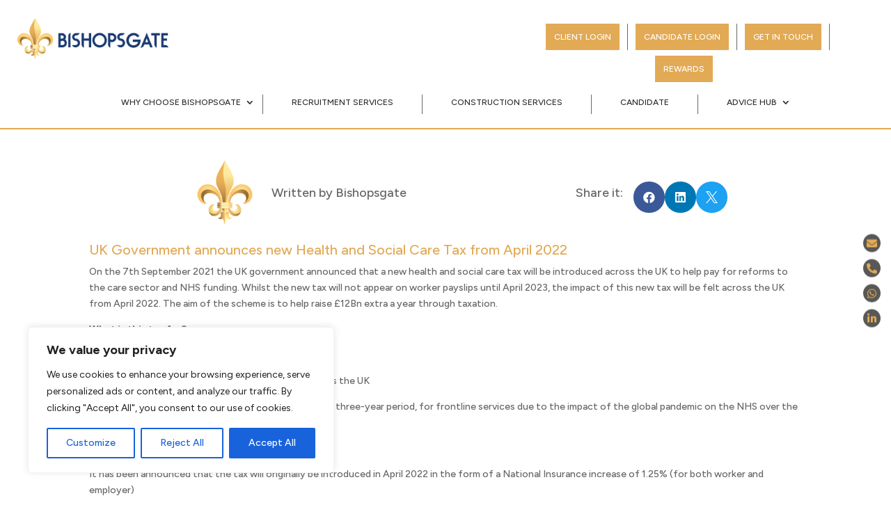

--- FILE ---
content_type: text/css
request_url: https://bishopsgatepay.co.uk/wp-content/plugins/social-follow-plus-module/styles/style.min.css?ver=1.0.0
body_size: 1264
content:
ul.et_pb_social_media_follow{list-style-type:none!important;margin:0 0 22px;padding:0}body #page-container .et_pb_section .s4s_social_plus_0.s4s_social_plus .follow_button:hover{padding-right:2em;padding-left:.7em}.et_pb_social_media_follow li a.follow_button:hover{background:rgba(0,0,0,.2);color:rgba(0,0,0,.6)}.et_pb_social_media_follow.social_plus_social_links li a.follow_button{vertical-align:baseline}.et_pb_social_media_follow li a.follow_button{padding:0 12px;padding-right:12px;padding-left:12px;margin-top:5px;margin-right:25px;font-size:14px;line-height:1.6em;background:rgba(0,0,0,.1);color:rgba(0,0,0,.5);border-radius:3px;border-width:0;border-style:solid;-webkit-transition:all .3s;-o-transition:all .3s;transition:all .3s}.et_pb_social_media_follow li a{margin-right:8px;display:inline-block;text-decoration:none;text-align:center;position:relative}.social_plus_social_links .icon .ai-academia{color:#393d40}.social_plus_social_links .icon .fa-amazon{color:#f90}.social_plus_social_links .icon .fa-podcast{color:#a849db}.social_plus_social_links .icon .fa-audible{color:#ffa000}.social_plus_social_links .icon .ai-closed-access{color:gray}.social_plus_social_links .icon .ai-conversation{color:#d8352a}.social_plus_social_links .icon .ai-coursera{color:#0056d2}.social_plus_social_links .icon .fa-dribbble{color:#ea4c89}.social_plus_social_links .icon .fa-envelope{color:#000}.social_plus_social_links .icon .fa-facebook-f{color:#395693}.social_plus_social_links .icon .fa.flickr{color:#ff0084}.social_plus_social_links .icon .fa-github{color:#000}.social_plus_social_links .icon .fa-goodreads-g{color:#463020}.social_plus_social_links .icon .ai-google-scholar{color:#4081ec}.social_plus_social_links .icon .ai-ieee{color:#006394}.social_plus_social_links .icon .ai-impactstory{color:#ff3000}.social_plus_social_links .icon .fa-instagram{color:#be4bdb}.social_plus_social_links .icon .ai-jstor{color:#940000}.social_plus_social_links .icon .fa-linkedin-in{color:#0a66c2}.social_plus_social_links .icon .fa-medium-m{color:#000}.social_plus_social_links .icon .ai-mendeley{color:#a6ce39}.social_plus_social_links .icon .ai-moodle{color:#f17c11}.social_plus_social_links .icon .ai-orcid{color:#a6ce39}.social_plus_social_links .icon .fa-mobile-alt,.social_plus_social_links .icon .fa-phone-alt{color:#000}.social_plus_social_links .icon .ai-open-access{color:#ee7e11}.social_plus_social_links .icon .ai-philpapers{color:#109847}.social_plus_social_links .icon .fa-pinterest{color:#e60023}.social_plus_social_links .icon .ai-pubmed{color:#316394}.social_plus_social_links .icon .ai-researcherid{color:#fd8103}.social_plus_social_links .icon .ai-researchgate{color:#0cb}.social_plus_social_links .icon .fa-rss{color:#ff8a3c}.social_plus_social_links .icon .fa-slack{color:#2eb67d}.social_plus_social_links .icon .fa-soundcloud{color:#f50}.social_plus_social_links .icon .fa-spotify{color:#1ed760}.social_plus_social_links .icon .fa.skype{color:#12a5f4}.social_plus_social_links .icon .fa-snapchat-ghost{color:#ffe019}.social_plus_social_links .icon .ai-ssrn{color:#154881}.social_plus_social_links .icon .ai-springer{color:#042f5c}.social_plus_social_links .icon .fa-tiktok{color:#ff004f}.social_plus_social_links .icon .fa-tumblr{color:#32506d}.social_plus_social_links .icon .fa-twitter{color:#1c9cea}.social_plus_social_links .icon .fa-vimeo-v{color:#19b1e3}.social_plus_social_links .icon .fa-whatsapp{color:#00e676}.social_plus_social_links .icon .fa-youtube{color:red}.social_plus_social_links .academia .icon{background-color:#393d40}.social_plus_social_links .amazon .icon{background-color:#f90}.social_plus_social_links .apple-podcast .icon{background-color:#a849db}.social_plus_social_links .audible .icon{background-color:#ffa000}.social_plus_social_links .closedaccess .icon{background-color:gray}.social_plus_social_links .conversation .icon{background-color:#d8352a}.social_plus_social_links .coursera .icon{background-color:#0056d2}.social_plus_social_links .dribbble .icon{background-color:#ea4c89}.social_plus_social_links .email .icon{background-color:#000}.social_plus_social_links .facebook .icon{background-color:#395693}.social_plus_social_links .flickr .icon{background-color:#ff0084}.social_plus_social_links .github .icon{background-color:#000}.social_plus_social_links .goodreads .icon{background-color:#463020}.social_plus_social_links .googlescholar .icon{background-color:#4081ec}.social_plus_social_links .instagram .icon{background-color:#be4bdb}.social_plus_social_links .ieee .icon{background-color:#006394}.social_plus_social_links .impactstory .icon{background-color:#ff3000}.social_plus_social_links .jstor .icon{background-color:#940000}.social_plus_social_links .linkedin .icon{background-color:#0a66c2}.social_plus_social_links .medium .icon{background-color:#000}.social_plus_social_links .mendeley .icon{background-color:#a6ce39}.social_plus_social_links .moodle .icon{background-color:#f17c11}.social_plus_social_links .openaccess .icon{background-color:#ee7e11}.social_plus_social_links .orcid .icon{background-color:#a6ce39}.social_plus_social_links .philpapers .icon{background-color:#109847}.social_plus_social_links .mobile .icon,.social_plus_social_links .phone .icon{background-color:#000}.social_plus_social_links .pinterest .icon{background-color:#e60023}.social_plus_social_links .pubmed .icon{background-color:#316394}.social_plus_social_links .researcherid .icon{background-color:#fd8103}.social_plus_social_links .researchgate .icon{background-color:#0cb}.social_plus_social_links .rss .icon{background-color:#ff8a3c}.social_plus_social_links .slack .icon{background-color:#2eb67d}.social_plus_social_links .skype .icon{background-color:#12a5f4}.social_plus_social_links .snapchat .icon{background-color:#ffe019}.social_plus_social_links .soundcloud .icon{background-color:#f50}.social_plus_social_links .spotify .icon{background-color:#1ed760}.social_plus_social_links .ssrn .icon{background-color:#154881}.social_plus_social_links .springer .icon{background-color:#042f5c}.social_plus_social_links .tiktok .icon{background-color:#ff004f}.social_plus_social_links .tumblr .icon{background-color:#32506d}.social_plus_social_links .twitter .icon{background-color:#1c9cea}.social_plus_social_links .vimeo .icon{background-color:#19b1e3}.social_plus_social_links .whatsapp .icon{background-color:#00e676}.social_plus_social_links .youtube .icon{background-color:red}.s4s_social_plus .et_pb_module_inner ul.social_plus_social_links{display:block;padding-left:0}.s4s_social_plus_child{display:inline-block}.social_plus_social_links a span.et-pb-icon{display:block}.s4s_social_plus ul.action_buttons-off .social_plus_social_link a span{display:none}.fa span,.fas span{font-weight:400}.social-plus-icon span{margin-right:10px}.et_pb_social_media_follow.social_plus_social_links li a.follow_button{margin-right:25px}.et_pb_social_media_follow.social_plus_social_links .s4s_social_plus_child:last-child a.follow_button{margin-right:0}.et_pb_social_media_follow.social_plus_social_links .et_pb_module.s4s_social_plus_child{margin-bottom:1.75%}body #page-container .et_pb_section .s4s_social_plus .s4s_social_plus_child .follow_button{font-size:16px}li.social_plus_networks{list-style-type:none}.et_pb_social_media_follow li a.follow_button{padding:0 12px;padding-right:12px;padding-left:12px;margin-top:5px;margin-right:25px;font-size:14px;line-height:1.6em;background:rgba(0,0,0,.1);color:rgba(0,0,0,.5);border-radius:3px;border-width:0;border-style:solid;-webkit-transition:all .3s;-o-transition:all .3s;transition:all .3s}

--- FILE ---
content_type: text/css
request_url: https://bishopsgatepay.co.uk/wp-content/et-cache/1/10/global/et-divi-customizer-global.min.css?ver=1768288268
body_size: 2350
content:
body,.et_pb_column_1_2 .et_quote_content blockquote cite,.et_pb_column_1_2 .et_link_content a.et_link_main_url,.et_pb_column_1_3 .et_quote_content blockquote cite,.et_pb_column_3_8 .et_quote_content blockquote cite,.et_pb_column_1_4 .et_quote_content blockquote cite,.et_pb_blog_grid .et_quote_content blockquote cite,.et_pb_column_1_3 .et_link_content a.et_link_main_url,.et_pb_column_3_8 .et_link_content a.et_link_main_url,.et_pb_column_1_4 .et_link_content a.et_link_main_url,.et_pb_blog_grid .et_link_content a.et_link_main_url,body .et_pb_bg_layout_light .et_pb_post p,body .et_pb_bg_layout_dark .et_pb_post p{font-size:14px}.et_pb_slide_content,.et_pb_best_value{font-size:15px}#et_search_icon:hover,.mobile_menu_bar:before,.mobile_menu_bar:after,.et_toggle_slide_menu:after,.et-social-icon a:hover,.et_pb_sum,.et_pb_pricing li a,.et_pb_pricing_table_button,.et_overlay:before,.entry-summary p.price ins,.et_pb_member_social_links a:hover,.et_pb_widget li a:hover,.et_pb_filterable_portfolio .et_pb_portfolio_filters li a.active,.et_pb_filterable_portfolio .et_pb_portofolio_pagination ul li a.active,.et_pb_gallery .et_pb_gallery_pagination ul li a.active,.wp-pagenavi span.current,.wp-pagenavi a:hover,.nav-single a,.tagged_as a,.posted_in a{color:#e2aa55}.et_pb_contact_submit,.et_password_protected_form .et_submit_button,.et_pb_bg_layout_light .et_pb_newsletter_button,.comment-reply-link,.form-submit .et_pb_button,.et_pb_bg_layout_light .et_pb_promo_button,.et_pb_bg_layout_light .et_pb_more_button,.et_pb_contact p input[type="checkbox"]:checked+label i:before,.et_pb_bg_layout_light.et_pb_module.et_pb_button{color:#e2aa55}.footer-widget h4{color:#e2aa55}.et-search-form,.nav li ul,.et_mobile_menu,.footer-widget li:before,.et_pb_pricing li:before,blockquote{border-color:#e2aa55}.et_pb_counter_amount,.et_pb_featured_table .et_pb_pricing_heading,.et_quote_content,.et_link_content,.et_audio_content,.et_pb_post_slider.et_pb_bg_layout_dark,.et_slide_in_menu_container,.et_pb_contact p input[type="radio"]:checked+label i:before{background-color:#e2aa55}a{color:#e2aa55}.et_secondary_nav_enabled #page-container #top-header{background-color:#e2aa55!important}#et-secondary-nav li ul{background-color:#e2aa55}#main-footer .footer-widget h4,#main-footer .widget_block h1,#main-footer .widget_block h2,#main-footer .widget_block h3,#main-footer .widget_block h4,#main-footer .widget_block h5,#main-footer .widget_block h6{color:#e2aa55}.footer-widget li:before{border-color:#e2aa55}body .et_pb_button{font-size:14px}body.et_pb_button_helper_class .et_pb_button,body.et_pb_button_helper_class .et_pb_module.et_pb_button{}body .et_pb_button:after{font-size:22.4px}@media only screen and (min-width:981px){.et_fixed_nav #page-container .et-fixed-header#top-header{background-color:#e2aa55!important}.et_fixed_nav #page-container .et-fixed-header#top-header #et-secondary-nav li ul{background-color:#e2aa55}}@media only screen and (min-width:1350px){.et_pb_row{padding:27px 0}.et_pb_section{padding:54px 0}.single.et_pb_pagebuilder_layout.et_full_width_page .et_post_meta_wrapper{padding-top:81px}.et_pb_fullwidth_section{padding:0}}	h1,h2,h3,h4,h5,h6{font-family:'Figtree',Helvetica,Arial,Lucida,sans-serif}body,input,textarea,select{font-family:'Figtree',Helvetica,Arial,Lucida,sans-serif}.pa-active-menu-item ul#mobile_menu2 .current-menu-item a{border-bottom:2px solid #51bf9f!important;background-color:#51bf9f!important;color:#ffffff!important}.pa-active-menu-item ul#mobile_menu2 li.current-menu-parent li.current-menu-item a{border-bottom:2px solid #51bf9f!important;background-color:#51bf9f!important;color:#ffffff!important}#et_mobile_nav_menu .mobile_nav.opened .mobile_menu_bar::before,.et_pb_module.et_pb_menu .et_mobile_nav_menu .mobile_nav.opened .mobile_menu_bar::before{content:'\4d'}ul.et_mobile_menu li.menu-item-has-children .mobile-toggle,ul.et_mobile_menu li.page_item_has_children .mobile-toggle,.et-db #et-boc .et-l ul.et_mobile_menu li.menu-item-has-children .mobile-toggle,.et-db #et-boc .et-l ul.et_mobile_menu li.page_item_has_children .mobile-toggle{width:44px;height:100%;padding:0px!important;max-height:44px;border:none;position:absolute;right:0px;top:0px;z-index:999;background-color:transparent}ul.et_mobile_menu>li.menu-item-has-children,ul.et_mobile_menu>li.page_item_has_children,ul.et_mobile_menu>li.menu-item-has-children .sub-menu li.menu-item-has-children,.et-db #et-boc .et-l ul.et_mobile_menu>li.menu-item-has-children,.et-db #et-boc .et-l ul.et_mobile_menu>li.page_item_has_children,.et-db #et-boc .et-l ul.et_mobile_menu>li.menu-item-has-children .sub-menu li.menu-item-has-children{position:relative}.et_mobile_menu .menu-item-has-children>a,.et-db #et-boc .et-l .et_mobile_menu .menu-item-has-children>a{background-color:transparent}ul.et_mobile_menu .menu-item-has-children .sub-menu,#main-header ul.et_mobile_menu .menu-item-has-children .sub-menu,.et-db #et-boc .et-l ul.et_mobile_menu .menu-item-has-children .sub-menu,.et-db #main-header ul.et_mobile_menu .menu-item-has-children .sub-menu{display:none!important;visibility:hidden!important}ul.et_mobile_menu .menu-item-has-children .sub-menu.visible,#main-header ul.et_mobile_menu .menu-item-has-children .sub-menu.visible,.et-db #et-boc .et-l ul.et_mobile_menu .menu-item-has-children .sub-menu.visible,.et-db #main-header ul.et_mobile_menu .menu-item-has-children .sub-menu.visible{display:block!important;visibility:visible!important}ul.et_mobile_menu li.menu-item-has-children .mobile-toggle,.et-db #et-boc .et-l ul.et_mobile_menu li.menu-item-has-children .mobile-toggle{text-align:center;opacity:1}ul.et_mobile_menu li.menu-item-has-children .mobile-toggle::after,.et-db #et-boc .et-l ul.et_mobile_menu li.menu-item-has-children .mobile-toggle::after{top:10px;position:relative;font-family:"ETModules";content:'\33';font-size:24px;color:#e2aa55!important;background:white;border-radius:50%;padding:3px}ul.et_mobile_menu li.menu-item-has-children.dt-open>.mobile-toggle::after,.et-db #et-boc .et-l ul.et_mobile_menu li.menu-item-has-children.dt-open>.mobile-toggle::after{content:'\32'}.et_pb_menu_0.et_pb_menu .et_mobile_menu:after{position:absolute;right:5%;margin-left:-20px;top:-14px;width:0;height:0;content:'';border-left:20px solid transparent;border-right:20px solid transparent;border-bottom:20px solid #ffffff}.mobile_menu_bar{position:relative;display:block;bottom:10px;line-height:0;margin-top:20px}.et_pb_menu_0.et_pb_menu .et_mobile_menu,.et_pb_menu_0.et_pb_menu .et_mobile_menu ul{background-color:#ffffff!important;border-radius:10px}.custom-link a{padding:12px!important;background:#e2aa55;color:#ffffff!important}.custom-link a:hover{background:#1c3b74;color:#ffffff!important;opacity:1!important}.custom-link-green a{padding:12px!important;background:#7fbc2e;color:#ffffff!important}.custom-link-green a:hover{background:#008d36;color:#ffffff!important;opacity:1!important}#main-header{box-shadow:none!important}.et_pb_menu nav>ul>li:not(:last-child){border-right:1px solid #696969}.et_pb_menu li a{padding:4px 30px}.sub-menu li a{font-size:10px!important}.et_pb_menu ul.sub-menu li,.et_pb_menu ul.sub-menu li a{width:100%;padding-left:10px;padding-right:0px;padding-top:3px;padding-bottom:3px;line-height:15px}.et-menu .menu-item-has-children>a:first-child{padding-right:20px;padding-bottom:10px!important}.et-menu .menu-item-has-children>a:first-child:after{content:”;margin-top:4px}.et-menu .menu-item-has-children{padding-right:0px}.single #sidebar{display:none}.et_mobile_menu li{text-align:center!important}.et_mobile_menu li li,.et_mobile_menu li ul{padding-right:20px!important}.et_mobile_menu{overflow:scroll!important;max-height:70vh}blockquote{font:16px;width:300px;padding-left:40px;padding-top:18px;padding-bottom:18px;padding-right:10px;background-color:#ffffff;border:0px solid #ccc;margin:5px;background-image:url(https://bishopsgatepay.co.uk/wp-content/uploads/sites/10/2023/03/quote_marks_down_40.png);background-position:middle left;background-repeat:no-repeat;text-indent:0px}blockquote cite{color:#a1a1a1;font-size:14px;display:block;margin-top:5px}blockquote cite:before{content:"\2014 \2009"}.speech-bubble-bottom{position:relative;background:#f2bd67;border-radius:.4em}.speech-bubble-bottom:after{content:'';position:absolute;bottom:0;left:80%;width:0;height:0;border:20px solid transparent;border-top-color:#f2bd67;border-bottom:0;margin-left:-20px;margin-bottom:-20px}@media only screen and (max-width:1200px){#top-menu{display:none}#et_mobile_nav_menu{display:block}}div.mobile_nav.opened .mobile_menu_bar:before,div.mobile_nav.closed .mobile_menu_bar:before{color:#e2aa55}.mobile_nav.opened .mobile_menu_bar:before{content:'\4d'}.bullet-list-white ul{list-style-type:none!important}.bullet-list-white ul li:before{content:'\e052'!important;color:#ffffff;font-family:'ETMODULES'!important;margin-right:5px;margin-left:-22px;line-height:2em}.bullet-list ul{list-style-type:none!important}.bullet-list ul li:before{content:'\e052'!important;color:#e2aa55;font-family:'ETMODULES'!important;margin-right:5px;margin-left:-22px;line-height:2em}li:not(:last-child){margin-bottom:15px}.bullet-list-green ul{list-style-type:none!important}.bullet-list-green ul li:before{content:'\5c'!important;color:#7fbc2e;font-family:'ETMODULES'!important;margin-right:5px;margin-left:-22px;line-height:2em}.et_pb_scroll_top.et-pb-icon{background:#e2aa55}.et_pb_scroll_top.et-pb-icon{padding:8px;-webkit-border-radius:50%;-moz-border-radius:50%;border-radius:50%;right:20px}.pa-toggle-blurb .et_pb_blurb_description{max-height:200px;transition:max-height 0.3s ease-out;overflow:hidden}.pa-toggle-blurb .et_pb_blurb_description:after{content:"";display:inline-block;position:absolute;pointer-events:none;height:100px;width:100%;left:0;right:0;bottom:0;background-image:linear-gradient(0deg,#fff 10%,transparent)}.pa-toggle-blurb .pa-blurb-expand-button{padding:0.5em;text-align:center;color:#e2aa55!important;font-weight:bold;font-size:14px}.pa-toggle-blurb .pa-blurb-expand-button span{cursor:pointer}.pa-toggle-blurb .pa-blurb-expand-button .pa-blurb-toggle-icon{font-family:ETMODULES,"sans-serif"}.pa-toggle-blurb .pa-blurb-toggle-expanded{max-height:2000px;transition:max-height 0.3s ease-in}.pa-toggle-blurb .pa-blurb-toggle-expanded.et_pb_blurb_description:after{background:none}.s4s_social_plus_1_tb_header .social_plus_social_links .social-plus-icon span{width:25px!important;height:25px!important;line-height:25px!important}.s4s_social_plus_0_tb_header .social-plus-icon span a{margin-right:0!important}.s4s_social_plus_0_tb_header .social_plus_social_links{width:25px!important;height:25px!important;line-height:25px!important}.et_password_protected_form{min-height:initial;padding:50px;max-width:700px;margin:auto}@media only screen and (max-width:768px){html,body{width:100%;overflow-x:hidden}}

--- FILE ---
content_type: text/javascript
request_url: https://bishopsgatepay.co.uk/wp-content/plugins/divi-modules-pro/scripts/frontend-bundle.min.js?ver=1.2.2
body_size: 1766
content:
!function(e){var n={};function o(t){if(n[t])return n[t].exports;var r=n[t]={i:t,l:!1,exports:{}};return e[t].call(r.exports,r,r.exports,o),r.l=!0,r.exports}o.m=e,o.c=n,o.d=function(e,n,t){o.o(e,n)||Object.defineProperty(e,n,{configurable:!1,enumerable:!0,get:t})},o.n=function(e){var n=e&&e.__esModule?function(){return e.default}:function(){return e};return o.d(n,"a",n),n},o.o=function(e,n){return Object.prototype.hasOwnProperty.call(e,n)},o.p="/",o(o.s=49)}([,,function(e,n){},function(e,n){},function(e,n){},function(e,n){},function(e,n){},function(e,n){},function(e,n){},function(e,n){},function(e,n){},function(e,n){},function(e,n){},function(e,n){},function(e,n){},function(e,n){},function(e,n){},function(e,n){},function(e,n){},function(e,n){},function(e,n,o){e.exports=o.p+"media/style.css"},,,,,,,,,,,,,,,,,,,,,,,,,,,,,function(e,n,o){o(20),o(2),o(3),o(5),o(4),o(7),o(6),o(8),o(9),o(10),o(12),o(11),o(13),o(14),o(15),o(17),o(16),o(18),o(19),e.exports=o(50)},function(e,n){jQuery(function(e){window.ETBuilderBackend&&window.ETBuilderBackend.defaults&&(window.ETBuilderBackend.defaults.dmpro_before_after_slider={before_image:"",after_image:""}),e(".dmpro_carousel").each(function(n,o){var t=e(this),r=o.querySelector(".dmpro-carousel-main").dataset,i="."+t.attr("class").split(" ").join(".")+" .swiper-container",a="on"===r.navigation&&{nextEl:".dmpro_carousel .dmpro-sbn"+r.ordernumber,prevEl:".dmpro_carousel .dmpro-sbp"+r.ordernumber},c="on"==r.dynamicbullets,s="on"===r.pagination&&{el:".dmpro_carousel .dmpro-sp"+r.ordernumber,clickable:!0,dynamicBullets:c,dynamicMainBullets:1},u={rotate:Number(parseInt(r.rotate)),stretch:5,depth:100,modifier:1,slideShadows:r.shadow},l=new Swiper(i,{slidesPerView:Number(r.columnsphone),spaceBetween:Number(r.spacebetween_phone),speed:Number(r.speed),loop:"on"===r.loop,autoplay:"on"===r.autoplay&&{delay:r.autoplayspeed},effect:r.effect,coverflowEffect:"coverflow"===r.effect?u:null,navigation:a,pagination:s,centeredSlides:"on"===r.centered,slideClass:"dmpro_carousel_child",wrapperClass:"dmpro-carousel-wrapper",setWrapperSize:!0,observer:!0,observeParents:!0,observeSlideChildren:!0,breakpoints:{768:{slidesPerView:Number(r.columnstablet),spaceBetween:Number(r.spacebetween_tablet)>0?Number(r.spacebetween_tablet):Number(0)},981:{slidesPerView:Number(r.columnsdesktop),spaceBetween:Number(r.spacebetween)>0?Number(r.spacebetween):Number(0)}}});"on"===r.pauseonhover&&"on"===r.autoplay&&(t.find(".swiper-container").on("mouseenter",function(e){l.autoplay.stop()}),t.find(".swiper-container").on("mouseleave",function(e){l.autoplay.start()}))}),e(document).ready(function(){e(".dmpro-lottie-icon").each(function(){var n=e(this).data("options");lottie.searchAnimations();var o=lottie.loadAnimation({container:this,renderer:"svg",loop:n.loop,autoplay:n.autoplay,path:n.path,rendererSettings:{progressiveLoad:!1}});n.autoplay||o.addEventListener("DOMLoaded",function(){o.goToAndStop(parseInt(n.start_frame),!0)}),n.autoplay&&"on"===n.stop_on_hover?(e(this).parent().mouseenter(function(){o.pause()}),e(this).parent().mouseleave(function(){o.play()})):n.autoplay||"on"!==n.play_on_hover||(e(this).parent().mouseenter(function(){o.play()}),e(this).parent().mouseleave(function(){o.pause()})),o.setSpeed(n.speed),o.setDirection(n.direction)})}),e(document).ready(function(){e(".dmpro_flip_box").parents(".et_pb_row").css("-webkit-transform","translateZ(0)"),e(".dmpro_image_accordion").each(function(){e(this).dmpro_image_accordion()}),e(".dmpro_scroll_image").each(function(n,o){var t=e(this),r=o.querySelector(".dmpro-scroll-image").dataset,i=r.direction,a=r.type,c=r.reverse,s=t.find(".dmpro-image-scroll-container"),u=s.find(".dmpro-image-scroll-image img"),l=(s.find(".dmpro-image-scroll-vertical"),s.find(".dmpro-image-scroll-overlay")),d=null,p="";function f(){u.css("transform",p+"(-"+d+"px)")}function m(){u.css("transform",p+"(0px)")}function h(){"vertical"===i?(d=u.height()-s.height(),p="translateY"):(d=u.width()-s.width(),p="translateX")}if("on_hover"===a)"on"===c&&(h(),f()),s.mouseenter(function(){s.removeClass("dmpro-container-scroll-anim-reset"),h(),"on"===c?m():f()}),s.mouseleave(function(){"on"===c?f():m()});else if("vertical"!==i){var b=!1;s.on("mousewheel DOMMouseScroll",function(e){if(function(e,n){var o=e.originalEvent,t=o.wheelDelta||-o.detail;n.scrollTop+=30*(t<0?1:-1),e.preventDefault()}(e,s),!b){b=!0;var n=s.scrollLeft()+2*e.originalEvent.deltaY;s.animate({scrollLeft:n},500,function(){b=!1})}}),l.css({width:u.width(),height:u.height()})}})}),e(window).load(function(){e(".dmpro_hover_box").each(function(){var n=e(this),o=n.find(".dmpro-hover-box-container"),t=o.find(".dmpro-hover-box-content"),r=o.find(".dmpro-hover-box-hover");if("on"===o.attr("data-force_square")){new ResizeSensor(n,function(){var e=o.width();o.height(e),t.outerHeight(e),r.outerHeight(e)});var i=o.width();o.height(i),t.outerHeight(i),r.outerHeight(i)}}),e(".dmpro_flip_box").each(function(){var n=e(this);if("on"===n.find(".dmpro-flip-box-container").attr("data-dynamic_height")){var o=function(n){var o=0;return n.children().each(function(){o+=e(this).outerHeight(!0)}),n.outerHeight(!0)-n.height()+o},t=function(e){var n=Math.max(o(i),o(a));e.height(n)},r=n.find(".dmpro-flip-box-inner-wrapper"),i=n.find(".dmpro-flip-box-front-side-innner"),a=n.find(".dmpro-flip-box-back-side-innner");new ResizeSensor(n,function(){t(r)}),t(r)}if("on"===n.find(".dmpro-flip-box-container").attr("data-force_square")){var c=n.find(".dmpro-flip-box-inner-wrapper");new ResizeSensor(n,function(){c.height(c.width())}),c.height(c.width())}})})})}]);